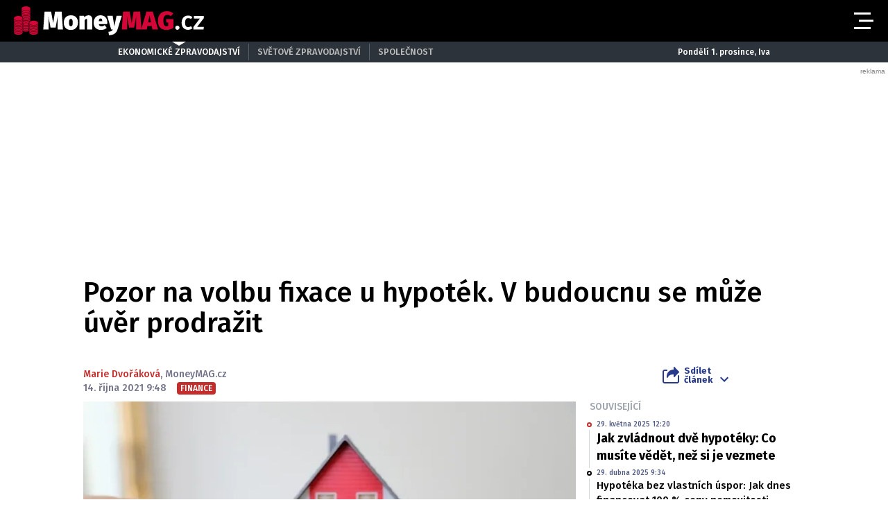

--- FILE ---
content_type: text/html; charset=utf-8
request_url: https://www.google.com/recaptcha/api2/aframe
body_size: 267
content:
<!DOCTYPE HTML><html><head><meta http-equiv="content-type" content="text/html; charset=UTF-8"></head><body><script nonce="1ZLuoGarDPkP3Nry-2mQOA">/** Anti-fraud and anti-abuse applications only. See google.com/recaptcha */ try{var clients={'sodar':'https://pagead2.googlesyndication.com/pagead/sodar?'};window.addEventListener("message",function(a){try{if(a.source===window.parent){var b=JSON.parse(a.data);var c=clients[b['id']];if(c){var d=document.createElement('img');d.src=c+b['params']+'&rc='+(localStorage.getItem("rc::a")?sessionStorage.getItem("rc::b"):"");window.document.body.appendChild(d);sessionStorage.setItem("rc::e",parseInt(sessionStorage.getItem("rc::e")||0)+1);localStorage.setItem("rc::h",'1764588827636');}}}catch(b){}});window.parent.postMessage("_grecaptcha_ready", "*");}catch(b){}</script></body></html>

--- FILE ---
content_type: application/javascript
request_url: https://moneymag.cz/js/app.js?v=1763748944099
body_size: 1929
content:
const head = document.getElementsByTagName("head")[0];
const html = document.getElementsByTagName("html")[0];
const body = document.getElementsByTagName("body")[0];
const navOpenButton = document.querySelector('button[data-action="Header#openMenu"]');
const navCloseButton = document.querySelector('button[data-action="Header#closeMenu"]');
const headerHolder = document.querySelector(".header__holder");
const headerOverlay = document.querySelector(".header__overlay");
const headerNavbar = document.querySelector(".header__navbar");
const dropdowns = document.querySelectorAll('[data-controller="Dropdown"]');
const mobileMenuCategoryButtons = document.querySelectorAll(".m-mega__toggle-btn");
const scrollToTopButtons = document.querySelectorAll('button[data-action="ScrollTo#scrollTo"]');
const brandings = document.querySelectorAll(".branding__bg ");
const articleTitle = document.querySelector(".article-head__title ");
const header = document.querySelector(".header");

const stickyAdsCloseButtons = document.querySelectorAll(".ad-div--sticky button");

var scrollState = "";

const isMobile = window.matchMedia("(max-width: 749px)").matches;

document.addEventListener("DOMContentLoaded", () => {
  head.appendChild(scrollbarCompensateStyle());
  addScrollbarWidthStyle();
  setScrollState();

  window.addEventListener("scroll", setScrollState);

  if (navOpenButton) {
    navOpenButton.addEventListener("click", () => {
      html.classList.add("compensate-for-scrollbar");
      headerHolder.classList.add("compensate-for-scrollbar");
      brandings.forEach((branding) => {
        branding.classList.add("compensate-for-scrollbar");
      });
      body.setAttribute("data-header-menu-state", "opened");
    });
  }

  if (navCloseButton) {
    navCloseButton.addEventListener("click", () => {
      html.classList.remove("compensate-for-scrollbar");
      headerHolder.classList.remove("compensate-for-scrollbar");
      brandings.forEach((branding) => {
        branding.classList.remove("compensate-for-scrollbar");
      });
      body.removeAttribute("data-header-menu-state");
    });
  }

  dropdowns.forEach((dropdown) => {
    dropdown.addEventListener("click", () => {
      dropdown.classList.toggle("is-opened");
    });
  });

  mobileMenuCategoryButtons.forEach((button) => {
    button.addEventListener("click", () => {
      button.parentElement.parentElement.classList.toggle("is-toggled");
    });
  });

  scrollToTopButtons.forEach((button) => {
    button.addEventListener("click", () => {
      let target = document.querySelector(button.getAttribute("data-scrollto-target"));
      target.scrollIntoView({ behavior: "smooth" });
    });
  });

  stickyAdsCloseButtons.forEach((button) => {
    button.addEventListener("click", () => {
      button.parentElement.remove();
    });
  });

  // if (!isMobile) {
  //   var s = document.createElement("script");
  //   s.async = true;
  //   s.src = "https://cdn.performax.cz/yi/adsbypx/px_autoads.js";

  //   var css = document.createElement("link");
  //   css.rel = "stylesheet";
  //   css.href = "https://cdn.performax.cz/yi/adsbypx/px_autoads.css";

  //   head.appendChild(s);
  //   // head.appendChild(css);
  // }
});

const getScrollbarWidth = () => {
  const box = document.createElement("div");
  const { style } = box;
  let width;

  style.position = "absolute";
  style.top = style.left = "-9999px";
  style.width = style.height = "100px";
  style.overflow = "scroll";

  body.appendChild(box);

  width = box.offsetWidth - box.clientWidth;

  box.parentNode.removeChild(box);

  return width;
};

const scrollbarCompensateStyle = () => {
  const style = document.createElement("style");

  style.type = "text/css";
  style.innerHTML = `
	.compensate-for-scrollbar {
		margin-right: ${getScrollbarWidth()}px;
	}
`;

  return style;
};

function setScrollState() {
  const { scrollTop } = document.documentElement;
  scrollState = scrollTop > 88 ? "collapsed" : "expanded";
  if (scrollTop > 88) {
    body.classList.add("is-scrolled");
    body.setAttribute("data-header-state", "collapsed");
  } else {
    body.classList.remove("is-scrolled");
    body.removeAttribute("data-header-state");
  }
}

function addScrollbarWidthStyle() {
  const style = document.createElement("style");

  style.type = "text/css";
  style.innerHTML = `
  body {
    --scrollbar-width: ${getScrollbarWidth()}px;
  }
  `;

  head.appendChild(style);
}

document.addEventListener("scroll", () => {
  if (!body || !articleTitle) {
    return;
  }
  var { top } = articleTitle.getBoundingClientRect();

  if (top - window.scrollY < 0) {
    body.setAttribute("data-header-article-title-state", "visible");
  } else {
    body.setAttribute("data-header-article-title-state", "hidden");
  }
});

// var intervalBrandingHeightCheck = window.setInterval(function () {
//   let layoutBranding = document.querySelector(".layout__branding");
//   if (!layoutBranding){
//     return;
//   }
//   let brandingBg = layoutBranding.querySelector(".branding__bg");

//   if (brandingBg.children.length > 0) {
//     let brandingHeigh = brandingBg.children[0].offsetHeight;
//     layoutBranding.style.height = `${brandingHeigh + 10}px`;
//   }
// }, 500);

let prev = window.scrollY;

function makeItStick() {
  if (window.scrollY < 250) {
    header.classList.remove("headroom--unpinned");
    header.classList.add("headroom--pinned");
    return;
  }
  if (prev < window.scrollY) {
    header.classList.add("headroom--unpinned");
    header.classList.remove("headroom--pinned");
  } else if (prev > window.scrollY) {
    header.classList.remove("headroom--unpinned");
    header.classList.add("headroom--pinned");
  }
  prev = window.scrollY;
}

document.addEventListener("scroll", () => {
  if (isMobile) {
    if (header !== undefined) {
      // check on load. Page might be scrolled already.
      if (prev > 0) {
        makeItStick();
      }

      // check on scroll
      window.onscroll = function () {
        makeItStick();
      };
    }
  }
});


--- FILE ---
content_type: application/javascript; charset=utf-8
request_url: https://fundingchoicesmessages.google.com/f/AGSKWxXn1DzCVlgadd4dKJQuFeHMGirnR9smTvA0cnL1hFwimYC9rh9Vuepiami7lnMF4EaOuwKw3usLzWh-Ad77tvUTsCt4UXB_JoHezAjyJtfoD_Em55rmvgKV9Sdhpf6YJZ5F5f80PWibtIoYCn0RlYEhoSzx_yuzEPvWrpiI4yikWtuqiiBXbC8JLP_D/__ads_partner.-728x90-/repeat_adv._adengage_=468x60,
body_size: -1291
content:
window['28a61dc4-ef22-49af-b73e-66080e3b9226'] = true;